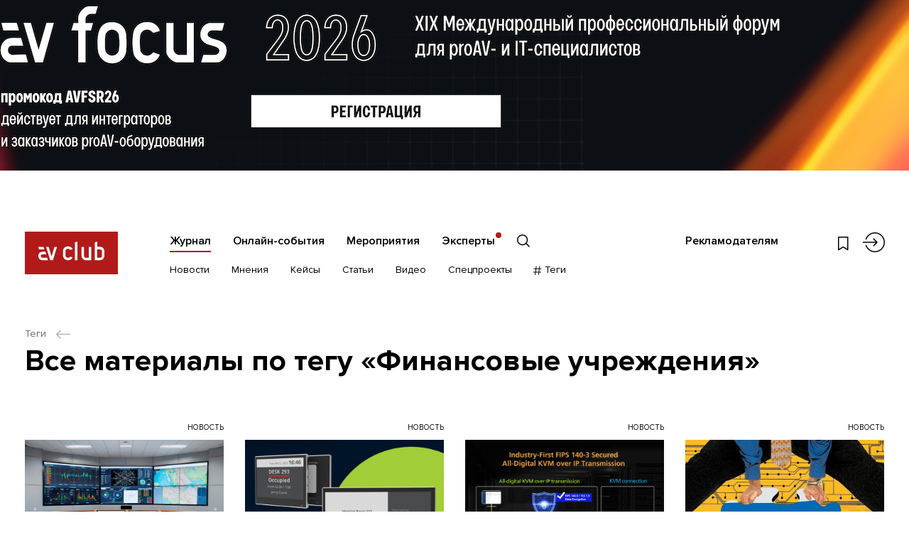

--- FILE ---
content_type: text/html; charset=utf-8
request_url: https://www.avclub.pro/index.php?route=tag/tag/info&tag_id=134
body_size: 80173
content:


<!DOCTYPE html>
<!--[if IE]><![endif]-->
<!--[if IE 8 ]><html dir="ltr" lang="ru" class="ie8"><![endif]-->
<!--[if IE 9 ]><html dir="ltr" lang="ru" class="ie9"><![endif]-->
<!--[if (gt IE 9)|!(IE)]><!-->
<html dir="ltr" lang="ru">
<!--<![endif]-->
<head>
	<!-- Google Tag Manager -->
	<script>(function(w,d,s,l,i){w[l]=w[l]||[];w[l].push({'gtm.start':
		new Date().getTime(),event:'gtm.js'});var f=d.getElementsByTagName(s)[0],
				j=d.createElement(s),dl=l!='dataLayer'?'&l='+l:'';j.async=true;j.src=
				'https://www.googletagmanager.com/gtm.js?id=%27+i+dl;f.parentNode.insertBefore(j,f);'
				})(window,document,'script','dataLayer','GTM-PTKHHH53');</script>
	<!-- End Google Tag Manager -->
	<meta charset="UTF-8" />
	<meta name="viewport" content="width=device-width, initial-scale=1, minimum-scale=1, maximum-scale=1, user-scalable=no">
	<meta http-equiv="X-UA-Compatible" content="IE=edge">
	<title>Новости, интервью и кейсы на тему Финансовые учреждения | АВ Клуб</title>
	<base href="https://www.avclub.pro/" />
			<meta property="og:title" content="Новости, интервью и кейсы на тему Финансовые учреждения | АВ Клуб" />
	<meta property="og:type" content="website" />
	<meta property="og:url" content="https://www.avclub.pro/index.php?route=tag/tag/info&amp;tag_id=134" />
			<meta property="og:image" content="https://www.avclub.pro/image/catalog/avclub/logo.png" />
		<meta property="og:site_name" content="АВ Клуб" />

	<link href="catalog/view/theme/avclub/css/intlTelInput.css?v=1711356388" rel="stylesheet"/>
	<script src="catalog/view/theme/avclub/js/intlTelInput-jquery.min.js"></script>

		<link rel="stylesheet" href="catalog/view/theme/avclub/css/libs.min.css">
	<link rel="stylesheet" href="catalog/view/theme/avclub/css/style.min.css?v=1760691814">
	<link rel="stylesheet" href="catalog/view/theme/avclub/css/online.min.css?v=1760691814">

			<link href="https://www.avclub.pro/index.php?route=tag/tag/info&amp;tag_id=134" rel="canonical" />
			<link href="https://www.avclub.pro/index.php?route=tag/tag/info&amp;tag_id=134&amp;page=2" rel="next" />
			<link href="https://www.avclub.pro/image/catalog/favicon.png" rel="icon" />
	
	<script src="catalog/view/theme/avclub/js/jquery.min.js"></script>
	<script src="catalog/view/theme/avclub/libs/bootstrap/js/bootstrap.bundle.min.js"></script>
	<script src="catalog/view/theme/avclub/libs/bootstrap/js/bootstrap.min.js"></script>
		
		<!--[if lt IE 9]>
		<script src="catalog/view/theme/avclub/js/ie.min.js"></script>
	<![endif]-->
	<!-- Yandex.Metrika counter -->
<script type="text/javascript" >
	(function(m,e,t,r,i,k,a){m[i]=m[i]||function(){(m[i].a=m[i].a||[]).push(arguments)};
		m[i].l=1*new Date();
		for (var j = 0; j < document.scripts.length; j++) {if (document.scripts[j].src === r) { return; }}
			k=e.createElement(t),a=e.getElementsByTagName(t)[0],k.async=1,k.src=r,a.parentNode.insertBefore(k,a)})
	(window, document, "script", "https://mc.yandex.ru/metrika/tag.js", "ym");

	ym(26949891, "init", {
		clickmap:true,
		trackLinks:true,
		accurateTrackBounce:true,
		webvisor:true
	});
</script>
<noscript><div><img src="https://mc.yandex.ru/watch/26949891" style="position:absolute; left:-9999px;" alt="" /></div></noscript>
<!-- /Yandex.Metrika counter -->

<script>
	yaGoal = function(goal = '') {
		if(typeof ym !== "undefined") {
			ym(26949891, 'reachGoal', goal);
		}
	}
</script>

<script>
	yaGoal = function(goal = '') {
		if(typeof ym !== "undefined") {
			ym(96419251,'reachGoal',goal);
		}
	}
</script>

	<!-- Facebook Pixel Code -->
	<noscript><img height="1" width="1" style="display:none"
		src="https://www.facebook.com/tr?id=1049051051775467&ev=PageView&noscript=1"
		/></noscript>
		<!-- DO NOT MODIFY -->
		<!-- End Facebook Pixel Code -->
	</head>
	<body class="tag-tag-info branding__pc  branding__mob ">
	<!-- Google Tag Manager (noscript) -->
	<noscript>
		<iframe src="https://www.googletagmanager.com/ns.html?id=GTM-PTKHHH53%22" height="0" width="0" style="display:none;visibility:hidden"></iframe>
	</noscript>
	<!-- End Google Tag Manager (noscript) -->
						<div class="branding">
					<a href="https://www.avclub.pro/event/#?erid=2VtzqvBaoBy " target="_blank" class="banner_click" data-id="562">
											<img src="https://www.avclub.pro/image/cache/catalog/banners/avclub_pk_brending_26.01.26-06.02.26_zamena-1920x1200.jpg" alt="" class="branding__img-pc">
																<img src="https://www.avclub.pro/image/cache/catalog/banners/avclub_mob_brending_26.01.26-06.02.26-1280x401.jpg" alt="" class="branding__img-mob" >
					
					</a>				</div>
				<script>
					$.ajax({
						type: "POST",
						url: "index.php?route=themeset/themeset/updateBannerView",
						dataType: "json",
						data: {banner_id: 562}
					});
				</script>
			
			<div class="d-none">

				<div id="modal_search" class="modsearch__cont">
					<button type="button" class="modal__close" data-fancybox-close>
						<svg class="ico ico-center"><use xlink:href="#close" /></svg>
					</button>

					<div class="modsearch__inner container">

						<form action="#" class="search__form search__form-page">

							<div class="search__inp">
								<input type="text" name="search" class="search__input" placeholder="Что вы ищете?">
								<button type="submit" class="search__submit">
									<svg class="ico ico-center"><use xlink:href="#long-arrow-right" /></svg>
								</button>
							</div>
							<div class="clearfix"></div>
							<div class="search__bottom row">
								<div class="search__filter col-12">
									<label class="search__radio">
										<input type="radio" name="search_type" value="" checked>
										<span>Весь сайт</span>
									</label>
									<label class="search__radio">
										<input type="radio" name="search_type" value="journal">
										<span>Журнал</span>
									</label>
									<label class="search__radio">
										<input type="radio" name="search_type" value="master">
										<span>Онлайн-события</span>
									</label>
									<label class="search__radio">
										<input type="radio" name="search_type" value="event">
										<span>Мероприятия</span>
									</label>
									<label class="search__radio">
										<input type="radio" name="search_type" value="company">
										<span>Компании</span>
									</label>
								</div>
							</div>

						</form>

					</div>

				</div>

				<div id="modal_menu" class="mmenu__cont">
					<div class="container">

						<div class="mmenu__login">
														<a href="https://www.avclub.pro/login/" class="link__outer">
								<svg class="ico ico-login"><use xlink:href="#login" /></svg>
								<span class="link">Войти</span>
							</a>
												</div>
						<ul class="mmenu__menu list-vert">
															<li class="mmenu__parent">
									<a href="https://www.avclub.pro/" class="link">Журнал</a>
																			<ul class="mmenu__child list-vert clearfix">
																																				<li><a href="https://www.avclub.pro/news/" class="link">Новости</a></li>
																																																<li><a href="https://www.avclub.pro/experts/" class="link">Мнения</a></li>
																																																<li><a href="https://www.avclub.pro/cases/" class="link">Кейсы</a></li>
																																																<li><a href="https://www.avclub.pro/articles/" class="link">Статьи</a></li>
																																																<li><a href="https://www.avclub.pro/video/" class="link">Видео</a></li>
																																																<li><a href="https://www.avclub.pro/special/" class="link">Спецпроекты</a></li>
																																																<li><a href="#modal_tag" class="link mmenu__tag modalshow"><svg class="ico"><use xlink:href="#hash" /></svg> Теги</a></li>
																																	</ul>
																	</li>
															<li class="mmenu__parent">
									<a href="https://www.avclub.pro/obuchenie/" class="link">Онлайн-события</a>
																	</li>
															<li class="mmenu__parent">
									<a href="https://www.avclub.pro/event/" class="link">Мероприятия</a>
																	</li>
															<li class="mmenu__parent">
									<a href="https://www.avclub.pro/personalii/" class="link">Эксперты</a>
																	</li>
																						<li class="mmenu__parent"><a href="https://promo.avclub.pro/" class="link" target="_blank">Рекламодателям</a></li>
													</ul>
						<ul class="mmenu__soc soc__list list-hor clearfix">
																																																					</ul>
					</div>
				</div>

				<div id="modal_tag" class="mtag__cont">
	<button type="button" class="modal__close" data-fancybox-close>
		<svg class="ico ico-center"><use xlink:href="#close" /></svg>
	</button>
	<div class="container">
		<div class="mtag__title title">#Теги</div>
		<div class="tag__row row">

							<ul class="tag__list order-1 list-vert col-sm-6 col-md-3">
											<li><a href="https://www.avclub.pro/tags/avfocus2026/" class="link">AV FOCUS 2026</a></li>
											<li><a href="https://www.avclub.pro/tags/av-proyekty/" class="link">AV: Проекты 2025</a></li>
											<li><a href="https://www.avclub.pro/tags/av-produkty/" class="link">AV: Продукты 2025</a></li>
											<li><a href="https://www.avclub.pro/tags/av-focus-on-the-future-2025/" class="link">AV: FOCUS ON THE FUTURE 2025</a></li>
											<li><a href="https://www.avclub.pro/tags/tag-tehnologii-nashego-vremeni/" class="link">Технологии Нашего Времени</a></li>
											<li><a href="https://www.avclub.pro/tags/goryachaya-liniya/" class="link">Горячая линия</a></li>
											<li><a href="https://www.avclub.pro/tags/testy/" class="link">Тесты</a></li>
									</ul>
							<ul class="tag__list order-2 list-vert col-sm-6 col-md-3">
											<li><a href="https://www.avclub.pro/tags/sobytiya/" class="link">События</a></li>
											<li><a href="https://www.avclub.pro/tags/trendy/" class="link">Тренды</a></li>
											<li><a href="https://www.avclub.pro/index.php?route=tag/tag/info&amp;tag_id=15" class="link">Digital Signage</a></li>
											<li><a href="https://www.avclub.pro/tags/sovmestnaya-rabota-i-byod/" class="link">Совместная работа и BYOD</a></li>
											<li><a href="https://www.avclub.pro/tags/vks-i-udalennaya-rabota/" class="link">ВКС и удаленная работа</a></li>
											<li><a href="https://www.avclub.pro/tags/konferents-sistemy/" class="link">Конференц-системы</a></li>
											<li><a href="https://www.avclub.pro/index.php?route=tag/tag/info&amp;tag_id=12" class="link">Дисплеи</a></li>
									</ul>
							<ul class="tag__list order-3 list-vert col-sm-6 col-md-3">
											<li><a href="https://www.avclub.pro/tags/interaktivnyye-paneli/" class="link">Интерактивные панели</a></li>
											<li><a href="https://www.avclub.pro/tags/kamery/" class="link">Камеры</a></li>
											<li><a href="https://www.avclub.pro/tags/audio/" class="link">Аудио</a></li>
											<li><a href="https://www.avclub.pro/tags/striming/" class="link">Стриминг</a></li>
											<li><a href="https://www.avclub.pro/tags/raspredeleniye-signalov/" class="link">Распределение сигналов</a></li>
											<li><a href="https://www.avclub.pro/tags/av-over-ip/" class="link">AV over IP</a></li>
											<li><a href="https://www.avclub.pro/tags/upravleniye-i-avtomatizatsiya/" class="link">Управление и автоматизация</a></li>
									</ul>
							<ul class="tag__list order-4 list-vert col-sm-6 col-md-3">
											<li><a href="https://www.avclub.pro/index.php?route=tag/tag/info&amp;tag_id=14" class="link">Советы экспертов</a></li>
											<li><a href="https://www.avclub.pro/tags/proyekty/" class="link">Проекты</a></li>
											<li><a href="https://www.avclub.pro/index.php?route=tag/tag/info&amp;tag_id=63" class="link">Обзоры оборудования</a></li>
											<li><a href="https://www.avclub.pro/index.php?route=tag/tag/info&amp;tag_id=49" class="link">Производитель</a></li>
											<li><a href="https://www.avclub.pro/index.php?route=tag/tag/info&amp;tag_id=46" class="link">Заказчик</a></li>
											<li><a href="https://www.avclub.pro/tags/tag-instalyator/" class="link">Интегратор</a></li>
											<li><a href="https://www.avclub.pro/index.php?route=tag/tag/info&amp;tag_id=80" class="link">Дистрибьютор</a></li>
									</ul>
			
		</div>
		<div class="mtag__more">
			<a href="https://www.avclub.pro/tags/" class="link_under">СМОТРЕТЬ ВСЕ ТЕГИ</a>
		</div>
	</div>
</div>
			</div>

		<section class="section_fixed fixed__item">
	<div class="container">
		<div class="row">
			<div class="fixed__logo col-4 col-md-2 col-xl-3">
													<a href="https://www.avclub.pro/"><img src="catalog/view/theme/avclub/images/logo.svg" title="АВ Клуб" alt="АВ Клуб" /></a>
							</div>
			<div class="fixed__menu col-4 col-md-8 col-xl-7">
														<ul class="hbot__menu list-hor fs-menu-sub">
																					<li><a href="https://www.avclub.pro/news/" class="link ">Новости</a></li>
																												<li><a href="https://www.avclub.pro/experts/" class="link ">Мнения</a></li>
																												<li><a href="https://www.avclub.pro/cases/" class="link ">Кейсы</a></li>
																												<li><a href="https://www.avclub.pro/articles/" class="link ">Статьи</a></li>
																												<li><a href="https://www.avclub.pro/video/" class="link ">Видео</a></li>
																												<li><a href="https://www.avclub.pro/special/" class="link ">Спецпроекты</a></li>
																												<li><a href="#modal_tag" class="link hbot__tag modalshow"><svg class="ico"><use xlink:href="#hash" /></svg> Теги</a></li>
																			<li>
							<a href="#modal_search" class="hbot__search search__show">
								<svg class="ico"><use xlink:href="#search" /></svg>
							</a>
						</li>
					</ul>
								</div>
			<div class="fixed__links col-4 col-md-2">
				<ul class="hlinks list-hor">
					<li class="hlinks__wish">
						<a href="https://www.avclub.pro/wishlist/" class="">
							<svg class="ico ico-center"><use xlink:href="#wish" /></svg>
						</a>
					</li>
					<li class="hlinks__search">
						<a href="#modal_search" class="search__show">
							<svg class="ico ico-center"><use xlink:href="#search" /></svg>
						</a>
					</li>
					<li class="hlinks__login">
						<a href="https://www.avclub.pro/login/" >
							<svg class="ico ico-center"><use xlink:href="#login" /></svg>
						</a>
					</li>
					<li class="hlinks__menu">
						<a href="#" class="mmenu__btn">
							<span class="mmenu__btn_in">
								<span></span>
								<span></span>
								<span></span>
							</span>
						</a>
					</li>
				</ul>
			</div>
		</div>
	</div>
</section>			<div class="page__outer"
								style="padding-top: 48px"
				>
				<header class="header fixed__header">	
	<div class="container">
		<div class="row">	
			<div class="logo__outer col-4 col-md-2 col-xl-4">
													<a href="https://www.avclub.pro/" class="logo"><img src="catalog/view/theme/avclub/images/logo.svg" title="АВ Клуб" alt="АВ Клуб" /></a>
							</div>
			<div class="head__cont col-8 col-md-10 col-xl-8">

				<div class="htop__cont">
					<ul class="fs-menu htop__menu list-hor">
													<li><a href="https://www.avclub.pro/" class="link active ">Журнал</a></li>
													<li><a href="https://www.avclub.pro/obuchenie/" class="link  ">Онлайн-события</a></li>
													<li><a href="https://www.avclub.pro/event/" class="link  ">Мероприятия</a></li>
													<li><a href="https://www.avclub.pro/personalii/" class="link  htop__menu-company">Эксперты</a></li>
												<li>
							<a href="#modal_search" class="htop__search search__show">
								<svg class="ico"><use xlink:href="#search" /></svg>
							</a>
						</li>
					</ul>

					<div class="htop__right">
													<div class="fs-menu htop__ad">
								<a href="https://promo.avclub.pro/" class="link" target="_blank">Рекламодателям</a>
							</div>
												
						<ul class="hlinks list-hor">
							<li class="hlinks__wish">
								<a href="https://www.avclub.pro/wishlist/" class="">
									<svg class="ico ico-center"><use xlink:href="#wish" /></svg>
								</a>
							</li>
							<li class="hlinks__search">
								<a href="#modal_search" class="search__show">
									<svg class="ico ico-center"><use xlink:href="#search" /></svg>
								</a>
							</li>
							<li class="hlinks__login">
									<a href="https://www.avclub.pro/login/" >
										<svg class="ico ico-center"><use xlink:href="#login" /></svg>
									</a>
							</li>
							<li class="hlinks__menu">
								<a href="#" class="mmenu__btn">
									<span class="mmenu__btn_in">
										<span></span>
										<span></span>
										<span></span>
									</span>
								</a>
							</li>
						</ul>
					</div>
				</div>

				<div class="hbot__cont">
																	<ul class="hbot__menu list-hor fs-menu-sub">
																								<li><a href="https://www.avclub.pro/news/" class="link ">Новости</a></li>
								 
																								<li><a href="https://www.avclub.pro/experts/" class="link ">Мнения</a></li>
								 
																								<li><a href="https://www.avclub.pro/cases/" class="link ">Кейсы</a></li>
								 
																								<li><a href="https://www.avclub.pro/articles/" class="link ">Статьи</a></li>
								 
																								<li><a href="https://www.avclub.pro/video/" class="link ">Видео</a></li>
								 
																								<li><a href="https://www.avclub.pro/special/" class="link ">Спецпроекты</a></li>
								 
																								<li><a href="#modal_tag" class="link hbot__tag modalshow"><svg class="ico"><use xlink:href="#hash" /></svg> Теги</a></li>
								 
													</ul>
						
					<ul class="soc__list list-hor">
																																														</ul>
				</div>
			</div>
		</div>
	</div>
</header>
<section class="section_content section_tag">
	<div class="container">

		<div class="bread__cont">
	<ul>
												<li>
				<a href="https://www.avclub.pro/tags/" class="link__outer"><span class="link">Теги</span> <svg class="ico"><use xlink:href="#arrow-left" /></svg></a>
			</li>
							</ul>
</div>

		<div class="content__title">
			<h1>Все материалы по тегу «Финансовые учреждения»</h1>
		</div>
		<div class=" content__cont">

						
				<div class="search__row or__row row">

																<div class="news__outer col-sm-6 col-lg-4 col-xl-3">
															<a href="https://www.avclub.pro/news/lumien-vypustil-novuyu-seriyu-videostennyh-displeyev-lvw/" class="news__item  wish__outer link__outer" >
	<div class="news__type">Новость</div>	<span class="news__img">
		<span class="news__image"><img src="https://www.avclub.pro/image/cache/catalog/publikacii/novosti/2025/1225/lumien-vypustil-novuyu-seriyu-videostennyh-displeyev-lvw/lumien-vypustil-novuyu-seriyu-videostennyh-displeyev-lvw-730x495.jpg" alt=""></span>
			</span>
	<span class="news__name">

					<span class="news__item_date date">01&nbsp;декабря&nbsp;2025</span>
				<span class="link">LUMIEN выпустил серию видеостенных дисплеев LVW</span>
	</span>
			<span class="news__preview">В серию вошли три модели с популярными диагоналями: LVW4618LL (46 дюймов), LVW4935LL (49 дюймов) и LVW5535LL (55 дюймов).</span>
					<span class="news__item_date date">01&nbsp;декабря&nbsp;2025</span>
				<button class="wish wish-7034 " type="button" data-id="7034"><svg class="ico"><use xlink:href="#wish" /></svg></button>
</a>													</div>
											<div class="news__outer col-sm-6 col-lg-4 col-xl-3">
															<a href="https://www.avclub.pro/news/qbic-zapustil-novoye-produktovoye-napravleniye-displei-e-ink/" class="news__item  wish__outer link__outer" >
	<div class="news__type">Новость</div>	<span class="news__img">
		<span class="news__image"><img src="https://www.avclub.pro/image/cache/catalog/publikacii/novosti/2025/1025/qbic-zapustil-novoye-produktovoye-napravleniye-displei-e-ink/qbic-zapustil-novoye-produktovoye-napravleniye-displei-e-ink-730x495.jpg" alt=""></span>
			</span>
	<span class="news__name">

					<span class="news__item_date date">09&nbsp;октября&nbsp;2025</span>
				<span class="link">Qbic запустил новое продуктовое направление — дисплеи e-ink</span>
	</span>
			<span class="news__preview">Компания Qbic представила новую серию дисплеев на базе технологии e-ink, в которую вошли модели EP-0400 и EP-0700. </span>
					<span class="news__item_date date">09&nbsp;октября&nbsp;2025</span>
				<button class="wish wish-6959 " type="button" data-id="6959"><svg class="ico"><use xlink:href="#wish" /></svg></button>
</a>													</div>
											<div class="news__outer col-sm-6 col-lg-4 col-xl-3">
															<a href="https://www.avclub.pro/news/aten-digikvm-pervoye-polnostyu-tsifrovoye-resheniye-kvm-over-ip/" class="news__item  wish__outer link__outer" >
	<div class="news__type">Новость</div>	<span class="news__img">
		<span class="news__image"><img src="https://www.avclub.pro/image/cache/catalog/publikacii/novosti/2025/0925/aten-digikvm-pervoye-polnostyu-tsifrovoye-resheniye-kvm-over-ip/aten-digikvm-pervoye-polnostyu-tsifrovoye-resheniye-kvm-over-ip-730x495.jpg" alt=""></span>
			</span>
	<span class="news__name">

					<span class="news__item_date date">22&nbsp;сентября&nbsp;2025</span>
				<span class="link">ATEN DigiKVM — первое полностью цифровое решение KVM over IP</span>
	</span>
			<span class="news__preview">Компания ATEN представила первое в индустрии полностью цифровое решение класса KVM over IP.</span>
					<span class="news__item_date date">22&nbsp;сентября&nbsp;2025</span>
				<button class="wish wish-6928 " type="button" data-id="6928"><svg class="ico"><use xlink:href="#wish" /></svg></button>
</a>													</div>
											<div class="news__outer col-sm-6 col-lg-4 col-xl-3">
															<a href="https://www.avclub.pro/news/rossysky-biznes-planiruyet-stat-nezavisimym-ot-inostrannogo-po/" class="news__item  wish__outer link__outer" >
	<div class="news__type">Новость</div>	<span class="news__img">
		<span class="news__image"><img src="https://www.avclub.pro/image/cache/catalog/publikacii/novosti/2025/0825/rossysky-biznes-planiruyet-stat-nezavisimym-ot-inostrannogo-po/rossysky-biznes-planiruyet-stat-nezavisimym-ot-inostrannogo-po-730x495.jpg" alt=""></span>
			</span>
	<span class="news__name">

					<span class="news__item_date date">20&nbsp;августа&nbsp;2025</span>
				<span class="link">Российский бизнес планирует стать независимым от иностранного ПО</span>
	</span>
			<span class="news__preview">ИТ-холдинг Т1 и ассоциация РУССОФТ опубликовали совместное исследование «Особенности автоматизации и цифровизации крупного российского бизнеса».</span>
					<span class="news__item_date date">20&nbsp;августа&nbsp;2025</span>
				<button class="wish wish-6871 " type="button" data-id="6871"><svg class="ico"><use xlink:href="#wish" /></svg></button>
</a>													</div>
											<div class="news__outer col-sm-6 col-lg-4 col-xl-3">
															<a href="https://www.avclub.pro/news/kramer-kt-2010sh-tach-panel-dlya-obyektov-s-vysokoy-bezopasnostyu/" class="news__item  wish__outer link__outer" >
	<div class="news__type">Новость</div>	<span class="news__img">
		<span class="news__image"><img src="https://www.avclub.pro/image/cache/catalog/publikacii/novosti/2025/0625/kramer-kt-2010sh-tach-panel-dlya-obyektov-s-vysokoy-bezopasnostyu/kramer-kt-2010sh-tach-panel-dlya-obyektov-s-vysokoy-bezopasnostyu-730x495.jpg" alt=""></span>
			</span>
	<span class="news__name">

					<span class="news__item_date date">30&nbsp;июня&nbsp;2025</span>
				<span class="link">Kramer KT-2010SH ─ тач-панель для объектов с высокой безопасностью</span>
	</span>
			<span class="news__preview">Компания Kramer расширила линейку сенсорных панелей для работы с системой управления AV-оборудованием Kramer Control новой моделью KT-2010SH.</span>
					<span class="news__item_date date">30&nbsp;июня&nbsp;2025</span>
				<button class="wish wish-6758 " type="button" data-id="6758"><svg class="ico"><use xlink:href="#wish" /></svg></button>
</a>													</div>
											<div class="news__outer col-sm-6 col-lg-4 col-xl-3">
															<a href="https://www.avclub.pro/news/wyrestorm-vypustil-novy-priyemoperedatchik-usb-over-ip/" class="news__item  wish__outer link__outer" >
	<div class="news__type">Новость</div>	<span class="news__img">
		<span class="news__image"><img src="https://www.avclub.pro/image/cache/catalog/publikacii/novosti/2025/0525/wyrestorm-vypustil-novy-priyemoperedatchik-usb-over-ip/wyrestorm-vypustil-novy-priyemoperedatchik-usb-over-ip-730x495.jpg" alt=""></span>
			</span>
	<span class="news__name">

					<span class="news__item_date date">28&nbsp;мая&nbsp;2025</span>
				<span class="link">WyreStorm выпустил новый приемопередатчик USB over IP</span>
	</span>
			<span class="news__preview">Производитель оборудования для AV-дистрибуции и унифицированных коммуникаций WyreStorm объявил о выпуске нового приемопередатчика USB 2.0 по IP.</span>
					<span class="news__item_date date">28&nbsp;мая&nbsp;2025</span>
				<button class="wish wish-6714 " type="button" data-id="6714"><svg class="ico"><use xlink:href="#wish" /></svg></button>
</a>													</div>
											<div class="news__outer col-sm-6 col-lg-4 col-xl-3">
															<a href="https://www.avclub.pro/experts/my-ego-proveryali-i-proveryali-ne-raz-zvuchit-vse-otlichno/" class="opinion__item wish__outer link__outer">
	<div class="news__type">Мнение</div>	<span class="opinion__inner">
		<span class="opinion__img">
			<span class="opinion__image">
				<img src="https://www.avclub.pro/image/cache/catalog/experts/75431-220x220.png" alt="">
			</span>
		</span>
		<span class="opinion__name">Александр Сапожников</span>
		<span class="opinion__exp">Старший бренд-менеджер конференц систем и систем ВКС</span>
	</span>
	<span class="opinion__preview">
		<span class="link">«Мы его проверяли, и проверяли не раз. Звучит все отлично»</span>
	</span>
			<span class="news__item_date date">23&nbsp;мая&nbsp;2025</span>
		<button class="wish wish-6708 " type="button" data-id="6708"><svg class="ico"><use xlink:href="#wish" /></svg></button>
</a>													</div>
											<div class="news__outer col-sm-6 col-lg-4 col-xl-3">
															<a href="https://www.avclub.pro/news/lu-43ul1saru-pervy-displey-eliteboard-rossyskogo-proizvodstva/" class="news__item  wish__outer link__outer" >
	<div class="news__type">Новость</div>	<span class="news__img">
		<span class="news__image"><img src="https://www.avclub.pro/image/cache/catalog/publikacii/novosti/2025/0225/lu-43ul1saru-pervy-displey-eliteboard-rossyskogo-proizvodstva/lu-43ul1saru-pervy-displey-eliteboard-rossyskogo-proizvodstva-730x495.jpg" alt=""></span>
			</span>
	<span class="news__name">

					<span class="news__item_date date">27&nbsp;февраля&nbsp;2025</span>
				<span class="link">LU-43UL1SARU – первый дисплей EliteBoard российского производства</span>
	</span>
			<span class="news__preview">Компания EliteBoard сообщила о поступлении на склад нового информационного дисплея LU-43UL1SARU, который сделан в России.</span>
					<span class="news__item_date date">27&nbsp;февраля&nbsp;2025</span>
				<button class="wish wish-6561 " type="button" data-id="6561"><svg class="ico"><use xlink:href="#wish" /></svg></button>
</a>													</div>
											<div class="news__outer col-sm-6 col-lg-4 col-xl-3">
															<a href="https://www.avclub.pro/cases/turnir-proav-situatsionny-tsentr-natsionalnogo-banka-uzbekistana/" class="news__item  wish__outer link__outer" >
	<div class="news__type">Кейс</div>	<span class="news__img">
		<span class="news__image"><img src="https://www.avclub.pro/image/cache/catalog/publikacii/kejsy/2025/0125/turnir-proav-situatsionny-tsentr-natsionalnogo-banka-uzbekistana/turnir-proav-situatsionny-tsentr-natsionalnogo-banka-uzbekistana-1-730x495.jpg" alt=""></span>
			</span>
	<span class="news__name">

					<span class="news__item_date date">09&nbsp;января&nbsp;2025</span>
				<span class="link">Турнир proAV: ситуационный центр Национального банка Узбекистана</span>
	</span>
			<span class="news__case">
			<span>Интегратор: <strong>Absen</strong></span>
																											</span>
					<span class="news__item_date date">09&nbsp;января&nbsp;2025</span>
				<button class="wish wish-6482 " type="button" data-id="6482"><svg class="ico"><use xlink:href="#wish" /></svg></button>
</a>													</div>
											<div class="news__outer col-sm-6 col-lg-4 col-xl-3">
															<a href="https://www.avclub.pro/cases/turnir-proav-ozvuchivaniye-tehnohaba-sberbanka/" class="news__item  wish__outer link__outer" >
	<div class="news__type">Кейс</div>	<span class="news__img">
		<span class="news__image"><img src="https://www.avclub.pro/image/cache/catalog/publikacii/kejsy/2024/1024/turnir-proav-ozvuchivaniye-tehnohaba-sberbanka/turnir-proav-ozvuchivaniye-tehnohaba-sberbanka-1-730x495.jpg" alt=""></span>
			</span>
	<span class="news__name">

					<span class="news__item_date date">29&nbsp;октября&nbsp;2024</span>
				<span class="link">Турнир proAV: озвучивание технохаба Сбербанка</span>
	</span>
			<span class="news__case">
			<span>Интегратор: <strong>Аврора</strong></span>
																											</span>
					<span class="news__item_date date">29&nbsp;октября&nbsp;2024</span>
				<button class="wish wish-6350 " type="button" data-id="6350"><svg class="ico"><use xlink:href="#wish" /></svg></button>
</a>													</div>
											<div class="news__outer col-sm-6 col-lg-4 col-xl-3">
															<a href="https://www.avclub.pro/cases/sovremennoye-av-osnashcheniye-glavnogo-finansovogo-uchrezhdeniya-namibii/" class="news__item  wish__outer link__outer" >
	<div class="news__type">Кейс</div>	<span class="news__img">
		<span class="news__image"><img src="https://www.avclub.pro/image/cache/catalog/publikacii/kejsy/2024/0924/sovremennoye-av-osnashcheniye-glavnogo-finansovogo-uchrezhdeniya-namibii/sovremennoye-av-osnashcheniye-glavnogo-finansovogo-uchrezhdeniya-namibii-730x495.jpg" alt=""></span>
			</span>
	<span class="news__name">

					<span class="news__item_date date">03&nbsp;сентября&nbsp;2024</span>
				<span class="link">Современное AV-оснащение главного финансового учреждения Намибии</span>
	</span>
			<span class="news__case">
			<span>Интегратор: <strong>Stage Audio Works Namibia</strong></span>
																											</span>
					<span class="news__item_date date">03&nbsp;сентября&nbsp;2024</span>
				<button class="wish wish-6240 " type="button" data-id="6240"><svg class="ico"><use xlink:href="#wish" /></svg></button>
</a>													</div>
											<div class="news__outer col-sm-6 col-lg-4 col-xl-3">
															<a href="https://www.avclub.pro/news/televic-lingua-r-stilnoye-i-udobnoye-resheniye-dlya-sinhroperevoda/" class="news__item  wish__outer link__outer" >
	<div class="news__type">Новость</div>	<span class="news__img">
		<span class="news__image"><img src="https://www.avclub.pro/image/cache/catalog/publikacii/novosti/2023/1123/televic-lingua-r-stilnoye-i-udobnoye-resheniye-dlya-sinhroperevoda/televic-lingua-r-stilnoye-i-udobnoye-resheniye-dlya-sinhroperevoda-730x495.jpg" alt=""></span>
			</span>
	<span class="news__name">

					<span class="news__item_date date">27&nbsp;ноября&nbsp;2023</span>
				<span class="link">Televic Lingua R – стильное и удобное решение для синхроперевода</span>
	</span>
			<span class="news__preview">Компания Televic представила цифровой карманный ИК-приемник для систем синхронного перевода.</span>
					<span class="news__item_date date">27&nbsp;ноября&nbsp;2023</span>
				<button class="wish wish-5658 " type="button" data-id="5658"><svg class="ico"><use xlink:href="#wish" /></svg></button>
</a>													</div>
											<div class="news__outer col-sm-6 col-lg-4 col-xl-3">
															<a href="https://www.avclub.pro/video/av-focus-2023-dmitry-odintsov-predstavlyayet-resheniya-trueconf/" class="news__item  news__video  wish__outer link__outer" >
	<div class="news__type">Видео</div>	<span class="news__img">
		<span class="news__image"><img src="https://www.avclub.pro/image/cache/catalog/publikacii/video/2023/1123/av-focus-2023-dmitry-odintsov-predstavlyayet-resheniya-trueconf-730x495.jpg" alt=""></span>
					<span class="news__play">
				<svg class="ico"><use xlink:href="#play" /></svg>
			</span>
			</span>
	<span class="news__name">

					<span class="news__item_date date">14&nbsp;ноября&nbsp;2023</span>
				<span class="link">AV FOCUS 2023: Дмитрий Одинцов представляет решения TrueConf</span>
	</span>
			<span class="news__preview">Дмитрий Одинцов из TrueConf знакомит со стандартными решениями для видеоконференций, специальным решением Coordinator и камерами CleverCam.</span>
					<span class="news__item_date date">14&nbsp;ноября&nbsp;2023</span>
				<button class="wish wish-5641 " type="button" data-id="5641"><svg class="ico"><use xlink:href="#wish" /></svg></button>
</a>													</div>
											<div class="news__outer col-sm-6 col-lg-4 col-xl-3">
															<a href="https://www.avclub.pro/video/av-focus-2023-petr-astafyev-predstavlyayet-displei-hisense/" class="news__item  news__video  wish__outer link__outer" >
	<div class="news__type">Видео</div>	<span class="news__img">
		<span class="news__image"><img src="https://www.avclub.pro/image/cache/catalog/publikacii/video/2023/1023/av-focus-2023-petr-astafyev-predstavlyayet-displei-hisense-730x495.jpg" alt=""></span>
					<span class="news__play">
				<svg class="ico"><use xlink:href="#play" /></svg>
			</span>
			</span>
	<span class="news__name">

					<span class="news__item_date date">27&nbsp;октября&nbsp;2023</span>
				<span class="link">AV FOCUS 2023: Петр Астафьев представляет дисплеи Hisense</span>
	</span>
			<span class="news__preview">Петр Астафьев из Hisense представляет актуальные для России линейки продукции: коммерческие дисплеи, интерактивные панели и дисплеи для транспорта.</span>
					<span class="news__item_date date">27&nbsp;октября&nbsp;2023</span>
				<button class="wish wish-5610 " type="button" data-id="5610"><svg class="ico"><use xlink:href="#wish" /></svg></button>
</a>													</div>
											<div class="news__outer col-sm-6 col-lg-4 col-xl-3">
															<a href="https://www.avclub.pro/news/av-focus-2023-macroscop-predstavit-po-dlya-sistem-videonablyudeniya/" class="news__item  wish__outer link__outer" >
	<div class="news__type">Новость</div>	<span class="news__img">
		<span class="news__image"><img src="https://www.avclub.pro/image/cache/catalog/publikacii/novosti/2023/0823/av-focus-2023-macroscop-predstavit-po-dlya-sistem-videonablyudeniya/av-focus-2023-macroscop-predstavit-po-dlya-sistem-videonablyudeniya-730x495.jpg" alt=""></span>
			</span>
	<span class="news__name">

					<span class="news__item_date date">01&nbsp;сентября&nbsp;2023</span>
				<span class="link">AV FOCUS 2023: Macroscop представит ПО для систем видеонаблюдения</span>
	</span>
			<span class="news__preview">Macroscop – это ПО для систем видеонаблюдения, которое присутствует в реестре отечественного ПО и имеет широкую совместимость со сторонним оборудованием.</span>
					<span class="news__item_date date">01&nbsp;сентября&nbsp;2023</span>
				<button class="wish wish-5473 " type="button" data-id="5473"><svg class="ico"><use xlink:href="#wish" /></svg></button>
</a>													</div>
											<div class="news__outer col-sm-6 col-lg-4 col-xl-3">
															<a href="https://www.avclub.pro/news/av-focus-2023-wize-predstavit-sverhtonky-motorizovanny-monitor/" class="news__item  wish__outer link__outer" >
	<div class="news__type">Новость</div>	<span class="news__img">
		<span class="news__image"><img src="https://www.avclub.pro/image/cache/catalog/publikacii/novosti/2023/0823/av-focus-2023-wize-predstavit-sverhtonky-motorizovanny-monitor/av-focus-2023-wize-predstavit-sverhtonky-motorizovanny-monitor-730x495.jpg" alt=""></span>
			</span>
	<span class="news__name">

					<span class="news__item_date date">14&nbsp;августа&nbsp;2023</span>
				<span class="link">AV FOCUS 2023: Wize представит сверхтонкий моторизованный монитор</span>
	</span>
			<span class="news__preview">Wize WR-17GS Touch – это выдвижной монитор с моторизированным механизмом подъема и наклона экрана и специальной конструкцией без видимой верхней панели.</span>
					<span class="news__item_date date">14&nbsp;августа&nbsp;2023</span>
				<button class="wish wish-5426 " type="button" data-id="5426"><svg class="ico"><use xlink:href="#wish" /></svg></button>
</a>													</div>
											<div class="news__outer col-sm-6 col-lg-4 col-xl-3">
															<a href="https://www.avclub.pro/news/av-focus-2023-spectra-pokazhet-lineyku-videoprotsessorov/" class="news__item  wish__outer link__outer" >
	<div class="news__type">Новость</div>	<span class="news__img">
		<span class="news__image"><img src="https://www.avclub.pro/image/cache/catalog/publikacii/novosti/2023/0823/av-focus-2023-spectra-pokazhet-lineyku-videoprotsessorov/av-focus-2023-spectra-pokazhet-lineyku-videoprotsessorov-730x495.jpg" alt=""></span>
			</span>
	<span class="news__name">

					<span class="news__item_date date">09&nbsp;августа&nbsp;2023</span>
				<span class="link">AV FOCUS 2023: Spectra покажет линейку видеопроцессоров</span>
	</span>
			<span class="news__preview">Программно-аппаратная платформа Spectra представляет собой гибкое и многофункциональное решение для выполнения широкого спектра задач.</span>
					<span class="news__item_date date">09&nbsp;августа&nbsp;2023</span>
				<button class="wish wish-5417 " type="button" data-id="5417"><svg class="ico"><use xlink:href="#wish" /></svg></button>
</a>													</div>
											<div class="news__outer col-sm-6 col-lg-4 col-xl-3">
															<a href="https://www.avclub.pro/news/av-focus-2023-vissonic-poznakomit-s-lineykoy-konferents-sistem/" class="news__item  wish__outer link__outer" >
	<div class="news__type">Новость</div>	<span class="news__img">
		<span class="news__image"><img src="https://www.avclub.pro/image/cache/catalog/publikacii/novosti/2023/0823/av-focus-2023-vissonic-poznakomit-s-lineykoy-konferents-sistem/av-focus-2023-vissonic-poznakomit-s-lineykoy-konferents-sistem-6-730x495.jpg" alt=""></span>
			</span>
	<span class="news__name">

					<span class="news__item_date date">04&nbsp;августа&nbsp;2023</span>
				<span class="link">AV FOCUS 2023: VISSONIC познакомит с линейкой конференц-систем</span>
	</span>
			<span class="news__preview">VISSONIC предлагает проводные и беспроводные  конференц-системы с настольными и врезными пультами, которые допускают объединение в единое решение. </span>
					<span class="news__item_date date">04&nbsp;августа&nbsp;2023</span>
				<button class="wish wish-5407 " type="button" data-id="5407"><svg class="ico"><use xlink:href="#wish" /></svg></button>
</a>													</div>
											<div class="news__outer col-sm-6 col-lg-4 col-xl-3">
															<a href="https://www.avclub.pro/news/av-focus-2023-wize-poznakomit-s-novinkami-vydvizhnyh-monitorov/" class="news__item  wish__outer link__outer" >
	<div class="news__type">Новость</div>	<span class="news__img">
		<span class="news__image"><img src="https://www.avclub.pro/image/cache/catalog/publikacii/novosti/2023/0323/av-focus-2023-wize-poznakomit-s-novinkami-vydvizhnyh-monitorov/av-focus-2023-wize-poznakomit-s-novinkami-vydvizhnyh-monitorov-730x495.jpg" alt=""></span>
			</span>
	<span class="news__name">

					<span class="news__item_date date">31&nbsp;марта&nbsp;2023</span>
				<span class="link">AV FOCUS 2023: Wize познакомит с новинками выдвижных мониторов</span>
	</span>
			<span class="news__preview">Компания Wize AV Solutions предлагает широкий ассортимент моторизированных и немоторизированных мониторов для различных задач.</span>
					<span class="news__item_date date">31&nbsp;марта&nbsp;2023</span>
				<button class="wish wish-5187 " type="button" data-id="5187"><svg class="ico"><use xlink:href="#wish" /></svg></button>
</a>													</div>
											<div class="news__outer col-sm-6 col-lg-4 col-xl-3">
															<a href="https://www.avclub.pro/news/av-focus-2023-dsppa-predstavit-tsifrovuyu-konferents-sistemu-d6201/" class="news__item  wish__outer link__outer" >
	<div class="news__type">Новость</div>	<span class="news__img">
		<span class="news__image"><img src="https://www.avclub.pro/image/cache/catalog/publikacii/novosti/2023/0323/av-focus-2023-dsppa-predstavit-tsifrovuyu-konferents-sistemu-d6201/av-focus-2023-dsppa-predstavit-tsifrovuyu-konferents-sistemu-d6201-730x495.jpg" alt=""></span>
			</span>
	<span class="news__name">

					<span class="news__item_date date">09&nbsp;марта&nbsp;2023</span>
				<span class="link">AV FOCUS 2023: DSPPA представит цифровую конференц-систему D6201</span>
	</span>
			<span class="news__preview">D6201 состоит из контроллера с DSP и различных моделей пультов, имеет функции синхронного перевода, голосования и отслеживания камер.</span>
					<span class="news__item_date date">09&nbsp;марта&nbsp;2023</span>
				<button class="wish wish-5111 " type="button" data-id="5111"><svg class="ico"><use xlink:href="#wish" /></svg></button>
</a>													</div>
											<div class="news__outer col-sm-6 col-lg-4 col-xl-3">
															<a href="https://www.avclub.pro/news/v-rossii-vpervyye-protestirovali-postkvantovuyu-zashchitu-dlya-vks/" class="news__item  wish__outer link__outer" >
	<div class="news__type">Новость</div>	<span class="news__img">
		<span class="news__image"><img src="https://www.avclub.pro/image/cache/catalog/publikacii/novosti/2023/0223/v-rossii-vpervyye-protestirovali-postkvantovuyu-zashchitu-dlya-vks/v-rossii-vpervyye-protestirovali-postkvantovuyu-zashchitu-dlya-vks-730x495.jpg" alt=""></span>
			</span>
	<span class="news__name">

					<span class="news__item_date date">20&nbsp;февраля&nbsp;2023</span>
				<span class="link">В России впервые протестировали постквантовую защиту для ВКС</span>
	</span>
			<span class="news__preview">IT-холдинг Т1 представил систему видеоконференцсвязи DION с пилотной интеграцией постквантовой системы защиты данных QApp.</span>
					<span class="news__item_date date">20&nbsp;февраля&nbsp;2023</span>
				<button class="wish wish-5088 " type="button" data-id="5088"><svg class="ico"><use xlink:href="#wish" /></svg></button>
</a>													</div>
											<div class="news__outer col-sm-6 col-lg-4 col-xl-3">
															<a href="https://www.avclub.pro/news/aten-cm1942-kvm-pereklyucheniye-prostym-peremeshcheniyem-kursora-myshi/" class="news__item  wish__outer link__outer" >
	<div class="news__type">Новость</div>	<span class="news__img">
		<span class="news__image"><img src="https://www.avclub.pro/image/cache/catalog/publikacii/novosti/2023/0123/aten-cm1942-kvm-pereklyucheniye-prostym-peremeshcheniyem-kursora-myshi/aten-cm1942-kvm-pereklyucheniye-prostym-peremeshcheniyem-kursora-myshi-730x495.jpg" alt=""></span>
			</span>
	<span class="news__name">

					<span class="news__item_date date">09&nbsp;января&nbsp;2023</span>
				<span class="link">ATEN CM1942 – KVM-переключение простым перемещением курсора мыши</span>
	</span>
			<span class="news__preview">Компания ATEN представила новый KVM-переключатель с функцией Boundles Switching и возможностью выбора различных двухмониторных конфигураций. </span>
					<span class="news__item_date date">09&nbsp;января&nbsp;2023</span>
				<button class="wish wish-5028 " type="button" data-id="5028"><svg class="ico"><use xlink:href="#wish" /></svg></button>
</a>													</div>
					
											<div class="news__outer news__outer-banner col-sm-6 col-lg-4 col-xl-3">
							<a href="https://www.avclub.pro/news/otkryta-registratsiya-na-forumy-av-focus-2026/?erid=2VtzqxfQbyD       " class="banner__vert banner__vert-content banner_click" target="_blank" data-id="563">
	<img src="https://www.avclub.pro/image/cache/catalog/banners/avclub_prav_26.01.26-06.02.26-768x1280.jpg" alt="">
</a>
						</div>
					
					<div class="news__outer news__outer-master col-sm-6 col-lg-4 col-xl-3">
						<div class="nlist__cont nlist__col nlist__master ">
			<div class="title">ОНЛАЙН-СОБЫТИЯ</div>
		<ul class="nlist__list list-vert">
							<li>
					<a href="https://www.avclub.pro/obuchenie/onlinemaster2026-02-17/" class="nlist__item link_outer" target="_blank">
						<span class="nlist__title link">Система бронирования переговорных Uticlock</span>
						<span class="nlist__name"></span>
						<span class="nlist__date date">17.02.2026 <span>14:00</span></span>
					</a>
				</li>
							<li>
					<a href="https://www.avclub.pro/obuchenie/onlinemaster2026-02-24/" class="nlist__item link_outer" target="_blank">
						<span class="nlist__title link">WyreStorm: новинки и тренды 2026</span>
						<span class="nlist__name"></span>
						<span class="nlist__date date">24.02.2026 <span>15:00</span></span>
					</a>
				</li>
					</ul>
		<div class="nlist__more">
			<a href="https://www.avclub.pro/obuchenie/" class="link_under">ВСЕ ОНЛАЙН-СОБЫТИЯ</a>
		</div>
	
</div>
					</div>

				</div>

									<div class="page__row"><ul class="pagination"><li class="active"><span>1</span></li><li><a href="https://www.avclub.pro/index.php?route=tag/tag/info&amp;tag_id=134&amp;page=2">2</a></li><li><a href="https://www.avclub.pro/index.php?route=tag/tag/info&amp;tag_id=134&amp;page=3">3</a></li><li><a href="https://www.avclub.pro/index.php?route=tag/tag/info&amp;tag_id=134&amp;page=4">4</a></li><li class="page__orig_next"><a href="https://www.avclub.pro/index.php?route=tag/tag/info&amp;tag_id=134&amp;page=2">&gt;</a></li></ul></div>
				
			
		</div>

	</div>
</section>
<section class="section_letter">
	<div class="container">
		<div class="letter__cont ">
			<div class="row">
				<div class="letter__img col-sm-5 col-md-6 col-xl-5 order-sm-2">
					<div class="letter__image">
						<img src="catalog/view/theme/avclub/img/letter.svg" alt="">
					</div>
				</div>
				<div class="letter__data col-sm-7 col-md-6 col-xl-7 order-sm-1">
					<div class="letter__title">Подпишитесь на&nbsp;рассылку</div>
					<div class="letter__text">
						и получайте популярные статьи, видео и кейсы за&nbsp;неделю в одном письме 					</div>
					<form action="#" class="letter__form">
						<input type="text" name="email" class="letter__input" placeholder="Ваш e-mail">
						<button type="submit" class="letter__submit">
							<svg class="ico"><use xlink:href="#arrow-right" /></svg>
						</button>
					</form>
				</div>
			</div>
		</div>
	</div>
</section>
<section class="foot__before"></section>
</div>
<footer class="footer">
<div class="container">

	<div class="row foot__top">

		<div class="foot__info col-md-6">
			<div class="row">
				<div class="col-sm-6 col-md-12">
					<div class="foot__logo">
																		<a href="https://www.avclub.pro/"><img src="catalog/view/theme/avclub/images/logo.svg" title="АВ Клуб" alt="АВ Клуб"/></a>
											</div>
										<div class="foot__text">
						АВ Клуб — крупнейшее сообщество профессионалов AV-технологий в России и СНГ					</div>
									</div>
				<div class="col-sm-6 col-md-12">
					<ul class="soc__list list-hor">
																																									</ul>
					<div class="clearfix"></div>
					<ul class="foot__links list-vert">

												<li>
							<a href="tel:+74951085573" class="link">+7 (495) 108 55 73</a>
						</li>
																		<li>
							<a href="mailto:promo@avclub.pro" class="link">promo@avclub.pro</a>
						</li>
											</ul>
				</div>
			</div>

		</div>
		<div class="foot__menu col-6 col-md-3">
						<ul class="foot__menu_parent list-vert">
				<li>
					<a href="https://www.avclub.pro/" class="link">Журнал</a>
				</li>
			</ul>
						<ul class="foot__menu_child list-vert">
												<li>
					<a href="https://www.avclub.pro/news/" class="link">Новости</a>
				</li>
												<li>
					<a href="https://www.avclub.pro/experts/" class="link">Мнения</a>
				</li>
												<li>
					<a href="https://www.avclub.pro/cases/" class="link">Кейсы</a>
				</li>
												<li>
					<a href="https://www.avclub.pro/articles/" class="link">Статьи</a>
				</li>
												<li>
					<a href="https://www.avclub.pro/video/" class="link">Видео</a>
				</li>
												<li>
					<a href="https://www.avclub.pro/special/" class="link">Спецпроекты</a>
				</li>
											</ul>
								</div>
		<div class="foot__menu col-6 col-md-3">
			<ul class="foot__menu_parent list-vert">
																<li>
					<a href="https://www.avclub.pro/obuchenie/" class="link">Онлайн-события</a>
				</li>
												<li>
					<a href="https://www.avclub.pro/event/" class="link">Мероприятия</a>
				</li>
												<li>
					<a href="https://www.avclub.pro/personalii/" class="link">Эксперты</a>
				</li>
												<li>
					<a href="https://promo.avclub.pro/" class="link" target="_blank">Рекламодателям</a>
				</li>
								<li>
					<a href="https://www.avclub.pro/login/" class="link foot__menu-login">
						<svg class="ico"><use xlink:href="#login"/></svg>
						Войти</a>
				</li>
			</ul>
		</div>

	</div>

	<div class="row foot__bottom">

		<div class="foot__copy col-12 col-md-6">
			<div class="foot__copy_in">
				&copy; 2008-2024 AVClub
Все права защищены и принадлежат ООО «АВ Клуб Про»			</div>
		</div>

		<div class="foot__smenu col-6 col-md-3">
			<ul class="list-vert">
							</ul>
		</div>

		<div class="dev__cont col-6 col-md-3">
			<a href="https://slavnydesign.com/" class="dev__item" target="_blank">
				<span>Дизайн и разработка:</span>
				<img src="catalog/view/theme/avclub/img/dev.svg" alt="">
			</a>
		</div>

	</div>

</div>
</footer>

<script src="catalog/view/theme/avclub/libs/fancybox/jquery.fancybox.min.js"></script>
<script src="catalog/view/theme/avclub/libs/slick/slick.min.js"></script>
<script src="catalog/view/theme/avclub/libs/inputmask/inputmask.js"></script>
<script src="catalog/view/theme/avclub/libs/inputmask/jquery.inputmask.js"></script>

<script src="catalog/view/theme/avclub/js/common.js?v=02032615"></script>

<div class="d-none">
	
		<div id="modal_login" class="modal__cont">
		<div class="modal__inner">
			<button type="button" class="modal__close" data-fancybox-close>
				<svg class="ico ico-center"><use xlink:href="#close" /></svg>
			</button>

			<div class="modal__title">
				Личный кабинет в&nbsp;разработке
			</div>
			<div class="modal__text">
				Оставьте свой e-mail и мы сообщим когда все будет готово
			</div>
			<form action="#" class="letter__form modal__letter">
				<input type="text" name="email" class="letter__input" placeholder="Ваш e-mail">
				<button type="submit" class="letter__submit">
					<svg class="ico"><use xlink:href="#arrow-right"></use></svg>
				</button>
				<input type="hidden" name="type" value="account" />
			</form>
			<div class="modal__image">
				<img src="catalog/view/theme/avclub/img/modal-login.svg" alt="">
			</div>
		</div>
	</div>

		<div id="modal_letter_success" class="modal__cont">
		<div class="modal__inner">
			<button type="button" class="modal__close" data-fancybox-close>
				<svg class="ico ico-center"><use xlink:href="#close" /></svg>
			</button>

			<div class="modal__title">
				Вы успешно подписались на рассылку
			</div>
			<div class="modal__text">
				Вы будете получать самое важное за неделю в одном письме
			</div>
			<div class="modal__image modal__image-letter-success">
				<img src="catalog/view/theme/avclub/img/modal-subscribe.svg" alt="">
			</div>
		</div>
	</div>
	<div id="modal_success" class="modal__cont">
		<div class="modal__inner">
			<button type="button" class="modal__close" data-fancybox-close>
				<svg class="ico ico-center"><use xlink:href="#close" /></svg>
			</button>

			<div class="modal__title">
				Заявка успешно отправлена
			</div>
			<div class="modal__text">
				В скором времени мы свяжемся с Вами
			</div>
			<div class="modal__image modal__image-letter-success">
				<img src="catalog/view/theme/avclub/img/modal-subscribe.svg" alt="">
			</div>
		</div>
	</div>

		<div id="modal-case" class="modal__cont modal__cont-form">
		<div class="modal__inner">
			<button type="button" class="modal__close" data-fancybox-close>
				<svg class="ico ico-center"><use xlink:href="#close" /></svg>
			</button>

			<div class="modal__title">
				Отправьте информацию о&nbsp;вашем кейсе для размещения на сайте
			</div>
			<div class="modal__text">
				Укажите контактные данные для обратной связи.
			</div>
			<form action="#" class="modal__form row form__order">
				<div class="modal__inp col-md-6">
					<input type="text" name="name" class="modal__input" placeholder="Имя">
				</div>
				<div class="modal__inp col-md-6">
					<input type="text" name="company" class="modal__input" placeholder="Компания">
				</div>
				<div class="modal__inp col-md-6">
					<input type="text" name="email" class="modal__input" placeholder="E-mail">
				</div>
				<div class="modal__inp col-md-6">
					<input type="text" name="phone" class="modal__input" placeholder="Телефон">
				</div>
								<div class="modal__inp col-12">
					<label class="form__file link__outer">
						<svg><use xlink:href="#file" /></svg>
						<span class="file__upload" data-placeholder="Прикрепить текст кейса">
							<span class="link">Прикрепить текст кейса</span>
						</span>
						<input type="hidden" name="file_id">
					</label>
				</div>
				
				<div class="modal__inp col-12">
					<button type="submit" class="modal__submit btn btn-red">
						<span>Отправить</span>
					</button>
				</div>
				<input type="hidden" name="form" value="Заявка на размещение кейса">
			</form>
		</div>
	</div>

		<div id="modal_company" class="modal__cont modal__cont-form">
		<div class="modal__inner">
			<button type="button" class="modal__close" data-fancybox-close>
				<svg class="ico ico-center"><use xlink:href="#close" /></svg>
			</button>

			<div class="modal__title">
				Добавить компанию в&nbsp;каталог
			</div>
			<div class="modal__text">
				Укажите контактные данные для обратной связи.
			</div>
			<form action="#" class="modal__form row form__order">
				<div class="modal__inp col-md-6">
					<input type="text" name="name" class="modal__input" placeholder="Имя">
				</div>
				<div class="modal__inp col-md-6">
					<input type="text" name="company" class="modal__input" placeholder="Компания">
				</div>
				<div class="modal__inp col-md-6">
					<input type="text" name="email" class="modal__input" placeholder="E-mail">
				</div>
				<div class="modal__inp col-md-6">
					<input type="text" name="phone" class="modal__input" placeholder="Телефон">
				</div>
				<div class="modal__inp col-12">
					<input type="text" name="web" class="modal__input req" placeholder="Сайт компании">
				</div>
								<div class="modal__inp col-12">
					<textarea name="company_text" class="modal__textarea req" placeholder="Краткое описание компании"></textarea>
				</div>
												
				<div class="modal__inp col-12">
					<button type="submit" class="modal__submit btn btn-red">
						<span>Отправить</span>
					</button>
				</div>
				<input type="hidden" name="form" value="Заявка на добавление компании">
			</form>
		</div>
	</div>

	<div id="modal_vote" class="modal__cont modal__cont-form">
		<div class="modal__inner" style="padding: 40px 40px 40px 40px;">
			<button type="button" class="modal__close" data-fancybox-close>
				<svg class="ico ico-center"><use xlink:href="#close" /></svg>
			</button>

			<div class="modal-body">
				<h3 class="vote-title"></h3>
				<iframe id="crmForm" src="" width="100%" height="800px" frameborder="0" >

				</iframe>
			</div>
		</div>
	</div>

</div><svg style="display: none;">


	<symbol id="account" viewBox="0 0 28 28" xmlns="http://www.w3.org/2000/svg"><path fill-rule="evenodd" clip-rule="evenodd" d="M14 26.353c6.822 0 12.353-5.53 12.353-12.353 0-6.822-5.53-12.353-12.353-12.353C7.178 1.647 1.647 7.177 1.647 14c0 6.822 5.53 12.353 12.353 12.353zM14 28c7.732 0 14-6.268 14-14S21.732 0 14 0 0 6.268 0 14s6.268 14 14 14z" /><path fill-rule="evenodd" clip-rule="evenodd" d="M11.238 27.728l-5.667-4.64a12.35 12.35 0 0113.703-2.14 12.352 12.352 0 013.14 2.126l-5.669 4.657a13.943 13.943 0 006.027-2.819l.217-.178c.608-.51 1.172-1.07 1.685-1.675a13.997 13.997 0 00-16.672-3.591 14.001 14.001 0 00-4.676 3.591 13.99 13.99 0 007.912 4.669z" /><path fill-rule="evenodd" clip-rule="evenodd" d="M14 18.118a4.941 4.941 0 100-9.883 4.941 4.941 0 000 9.883zm0 1.647a6.588 6.588 0 100-13.177 6.588 6.588 0 000 13.177z" /></symbol>


	<symbol id="arrow-left" viewBox="0 0 25 15" xmlns="http://www.w3.org/2000/svg"><g clip-path="url(#clip0)"><path d="M.293 6.793a1 1 0 000 1.414l6.364 6.364a1 1 0 001.414-1.414L2.414 7.5l5.657-5.657A1 1 0 006.657.43L.293 6.793zM25 6.5H1v2h24v-2z" /></g><defs><clipPath id="clip0"><path  transform="rotate(-180 12.5 7.5)" d="M0 0h25v15H0z"/></clipPath></defs></symbol>


	<symbol id="arrow-right" viewBox="0 0 25 15" xmlns="http://www.w3.org/2000/svg"><path d="M24.707 8.207a1 1 0 000-1.414L18.343.429a1 1 0 10-1.414 1.414L22.586 7.5l-5.657 5.657a1 1 0 001.414 1.414l6.364-6.364zM0 8.5h24v-2H0v2z" /></symbol>

	<symbol id="arrow-top" viewBox="0 0 16 20" xmlns="http://www.w3.org/2000/svg"><path d="M8.707.854a1 1 0 0 0-1.414 0L.929 7.218a1 1 0 1 0 1.414 1.414L8 2.975l5.657 5.657a1 1 0 1 0 1.414-1.414L8.707.854ZM9 20V1.56H7V20h2Z" /></symbol>

	<symbol id="arrow-diag" viewBox="0 0 25 25" xmlns="http://www.w3.org/2000/svg"><path d="M22.6077 24.1065C23.4362 24.1065 24.1077 23.4349 24.1077 22.6065L24.1077 9.10652C24.1077 8.27809 23.4362 7.60652 22.6077 7.60652C21.7793 7.60652 21.1077 8.27809 21.1077 9.10652V21.1065H9.10774C8.27931 21.1065 7.60774 21.7781 7.60774 22.6065C7.60774 23.4349 8.27931 24.1065 9.10774 24.1065L22.6077 24.1065ZM0.333871 2.45397L21.5471 23.6672L23.6684 21.5459L2.45519 0.33265L0.333871 2.45397Z"/></symbol>

	<symbol id="arrow-diag2" viewBox="0 0 35 35" xmlns="http://www.w3.org/2000/svg"><path d="M32.4056 33.9056C33.234 33.9056 33.9056 33.234 33.9056 32.4056L33.9056 18.9056C33.9056 18.0772 33.234 17.4056 32.4056 17.4056C31.5772 17.4056 30.9056 18.0772 30.9056 18.9056L30.9056 30.9056L18.9056 30.9056C18.0772 30.9056 17.4056 31.5772 17.4056 32.4056C17.4056 33.234 18.0772 33.9056 18.9056 33.9056L32.4056 33.9056ZM0.93934 3.06066L31.3449 33.4663L33.4663 31.3449L3.06066 0.93934L0.93934 3.06066Z" /></symbol>

	<symbol id="arr-top" viewBox="0 0 10 10" fill="none" xmlns="http://www.w3.org/2000/svg"><g clip-path="url(#a)" transform="rotate(-180 4.95 5.071)"><path d="m.354 2.596 4.949 4.95m-.707 0 4.95-4.95"/></g></symbol>

	<symbol id="arr-down" viewBox="0 0 10 10" fill="none" xmlns="http://www.w3.org/2000/svg"><g clip-path="url(#clip0)"><path d="M.354 2.596l4.949 4.95M4.596 7.546l4.95-4.95"/></g></symbol>

	<symbol id="arr-left" viewBox="0 0 12 20" xmlns="http://www.w3.org/2000/svg"><path d="M1.116 9.116a1.25 1.25 0 000 1.768l7.955 7.955a1.25 1.25 0 101.768-1.768L3.768 10l7.07-7.071A1.25 1.25 0 109.072 1.16L1.116 9.116zM3 8.75H2v2.5h1v-2.5z"/></symbol>

	<symbol id="arr-right" viewBox="0 0 12 20" xmlns="http://www.w3.org/2000/svg"><path d="M10.884 10.884a1.25 1.25 0 000-1.768L2.929 1.161A1.25 1.25 0 001.16 2.93L8.232 10l-7.07 7.071a1.25 1.25 0 101.767 1.768l7.955-7.955zM9 11.25h1v-2.5H9v2.5z"/></symbol>

	<symbol id="arr-register" viewBox="0 0 18 15" xmlns="http://www.w3.org/2000/svg"><path d="M17.49 8.207a1 1 0 0 0 0-1.414L11.126.429A1 1 0 0 0 9.71 1.843L15.368 7.5l-5.657 5.657a1 1 0 1 0 1.415 1.414l6.364-6.364ZM.879 8.5h15.903v-2H.88v2Z" /></symbol>

	<symbol id="long-arrow-left" viewBox="0 0 21 8" xmlns="http://www.w3.org/2000/svg"><path d="M.646 3.646a.5.5 0 0 0 0 .708l3.182 3.182a.5.5 0 1 0 .708-.708L1.707 4l2.829-2.828a.5.5 0 1 0-.708-.708L.646 3.646ZM21 3.5H1v1h20v-1Z"/></symbol>

	<symbol id="long-arrow-right" viewBox="0 0 41 16" xmlns="http://www.w3.org/2000/svg"><path d="M40.707 8.707a1 1 0 000-1.414L34.343.929a1 1 0 10-1.414 1.414L38.586 8l-5.657 5.657a1 1 0 001.414 1.414l6.364-6.364zM0 9h40V7H0v2z"/></symbol>

	<symbol id="drag" viewBox="0 0 22 23"  xmlns="http://www.w3.org/2000/svg"><g clip-path="url(#clip0)"><path d="M18.119 2.605a2.58 2.58 0 00-1.44.438 2.595 2.595 0 00-2.443-1.732 2.58 2.58 0 00-1.439.438A2.595 2.595 0 0010.354.017 2.595 2.595 0 007.91 1.75a2.59 2.59 0 00-4.027 2.15v2.968L2.62 8.127a4.502 4.502 0 00-1.326 3.203v1.96c0 1.21.471 2.348 1.326 3.205l2.59 2.588a9.95 9.95 0 007.084 2.934c4.638 0 8.412-3.774 8.412-8.412V5.194a2.59 2.59 0 00-2.588-2.589zm1.294 11c0 3.925-3.194 7.118-7.12 7.118a8.662 8.662 0 01-6.167-2.555l-2.59-2.588a3.22 3.22 0 01-.947-2.288v-1.96c0-.865.337-1.678.947-2.288l.347-.347v1.026a.647.647 0 001.294 0V7.136 3.899c0-.713.58-1.294 1.294-1.294.715 0 1.295.581 1.295 1.294v1.942a.647.647 0 001.294 0V2.605c0-.713.58-1.294 1.294-1.294.714 0 1.294.581 1.294 1.294v3.236a.647.647 0 001.294 0V3.899c0-.713.58-1.294 1.294-1.294.714 0 1.294.581 1.294 1.294v1.942a.647.647 0 001.294 0v-.647a1.295 1.295 0 012.589 0v8.411z" /></g></symbol>

	<symbol id="login" viewBox="0 0 31 28" xmlns="http://www.w3.org/2000/svg"><path fill-rule="evenodd" clip-rule="evenodd" d="M29.5 14c0 6.904-5.596 12.5-12.5 12.5-5.505 0-10.178-3.558-11.846-8.5H3.58C5.3 23.783 10.658 28 17 28c7.732 0 14-6.268 14-14S24.732 0 17 0C10.658 0 5.3 4.217 3.58 10h1.574C6.822 5.058 11.495 1.5 17 1.5c6.904 0 12.5 5.596 12.5 12.5z" /><path d="M20.53 14.53a.75.75 0 000-1.06l-4.773-4.773a.75.75 0 00-1.06 1.06L18.939 14l-4.242 4.243a.75.75 0 001.06 1.06l4.773-4.773zM0 14.75h20v-1.5H0v1.5z" /></symbol>

	<symbol id="cabinet" viewBox="0 0 28 28" xmlns="http://www.w3.org/2000/svg"><path fill-rule="evenodd" clip-rule="evenodd" d="M14 26.353c6.822 0 12.353-5.53 12.353-12.353 0-6.822-5.53-12.353-12.353-12.353C7.178 1.647 1.647 7.177 1.647 14c0 6.822 5.53 12.353 12.353 12.353zM14 28c7.732 0 14-6.268 14-14S21.732 0 14 0 0 6.268 0 14s6.268 14 14 14z" /><path fill-rule="evenodd" clip-rule="evenodd" d="M11.238 27.728l-5.667-4.64a12.35 12.35 0 0113.703-2.14 12.352 12.352 0 013.14 2.126l-5.669 4.657a13.943 13.943 0 006.027-2.819l.217-.178c.608-.51 1.172-1.07 1.685-1.675a13.997 13.997 0 00-16.672-3.591 14.001 14.001 0 00-4.676 3.591 13.99 13.99 0 007.912 4.669z" /><path fill-rule="evenodd" clip-rule="evenodd" d="M13.588 18.53a4.941 4.941 0 100-9.883 4.941 4.941 0 000 9.882zm0 1.646a6.588 6.588 0 100-13.176 6.588 6.588 0 000 13.177z" /></symbol>

	<symbol id="menu" viewBox="0 0 20 12" xmlns="http://www.w3.org/2000/svg"><path d="M0 0h20v1.5H0zM0 5h20v1.5H0zM0 10h20v1.5H0z"/></symbol>

	<symbol id="play" viewBox="0 0 12 14" xmlns="http://www.w3.org/2000/svg"><path d="M12 7L0 13.928V.072L12 7z" /></symbol>

	<symbol id="plus" viewBox="0 0 11 11" xmlns="http://www.w3.org/2000/svg"><path d="M0 5h11v1H0z"/><path d="M5 0h1v11H5z"/></symbol>

	<symbol id="location" viewBox="0 0 16 19" xmlns="http://www.w3.org/2000/svg"><path fill-rule="evenodd" clip-rule="evenodd" d="M8 16A8 8 0 108 0a8 8 0 000 16zm.001-5.334a2.667 2.667 0 100-5.333 2.667 2.667 0 000 5.333z"/><path d="M8.408 18.67a.4.4 0 01-.674 0l-2.072-3.256A.4.4 0 016 14.8h4.142a.4.4 0 01.338.614L8.408 18.67z"/></symbol>

	<symbol id="wish" viewBox="0 0 15 20" xmlns="http://www.w3.org/2000/svg"><path d="M1 0.75H13.6154C13.7535 0.75 13.8654 0.861929 13.8654 1V18.1857C13.8654 18.3826 13.6484 18.5022 13.4819 18.397L8.24218 15.0878C7.67135 14.7272 6.94404 14.7272 6.3732 15.0878L1.1335 18.397C0.967031 18.5022 0.75 18.3826 0.75 18.1857V1C0.75 0.861929 0.861929 0.75 1 0.75Z" stroke-width="1.5"/></symbol>


	<symbol id="search" viewBox="0 0 18 18" fill="none" xmlns="http://www.w3.org/2000/svg"><g clip-path="url(#clip0)" stroke-width="1.5"><circle cx="7.654" cy="7.654" r="6.904"/><path stroke-linecap="round" d="M13.307 13.027l3.808 3.912"/></g><defs><clipPath id="clip0"><path fill="#fff" d="M0 0h18v18H0z"/></clipPath></defs></symbol>

	<symbol id="hash" viewBox="0 0 12 13" xmlns="http://www.w3.org/2000/svg"><path d="M11.466 4.81v-.99H8.928L9.342.4H8.37l-.414 3.42H4.248L4.68.4h-.99l-.414 3.42h-2.7v.99H3.15l-.468 3.78H0v.99h2.556L2.142 13h.972l.432-3.42h3.69L6.822 13h.972l.414-3.42h2.682v-.99H8.334l.468-3.78h2.664zM7.362 8.59H3.654l.486-3.78h3.69l-.468 3.78z"/></symbol>

	<symbol id="close" viewBox="0 0 16 16" xmlns="http://www.w3.org/2000/svg"><g clip-path="url(#clip0)" stroke="#000"><path d="M.574 15.425L15.424.575M15.424 15.425L.575.575"/></g></symbol>

	<symbol id="close2" viewBox="0 0 16 16" xmlns="http://www.w3.org/2000/svg"><g clip-path="url(#clip0)"><path d="M.574 15.425L15.424.575M15.424 15.425L.575.575"/></g></symbol>

	<symbol id="dots" viewBox="0 0 8 2" xmlns="http://www.w3.org/2000/svg"><path d="M.77 1.54c.42 0 .77-.35.77-.77C1.54.35 1.19 0 .77 0 .35 0 0 .35 0 .77c0 .42.35.77.77.77zM3.997 1.54c.42 0 .77-.35.77-.77 0-.42-.35-.77-.77-.77-.42 0-.77.35-.77.77 0 .42.35.77.77.77zM7.223 1.54c.42 0 .77-.35.77-.77 0-.42-.35-.77-.77-.77-.42 0-.77.35-.77.77 0 .42.35.77.77.77z" /></symbol>


	<symbol id="soc-fb" viewBox="0 0 17 15" xmlns="http://www.w3.org/2000/svg"><path d="M9.688 5.156V3.281c0-.517.42-.937.937-.937h.938V0H9.687a2.812 2.812 0 00-2.812 2.813v2.343H5V7.5h1.875V15h2.813V7.5h1.874l.938-2.344H9.687z" /></symbol>


	<symbol id="soc-insta" viewBox="0 0 17 15" xmlns="http://www.w3.org/2000/svg"><path fill-rule="evenodd" clip-rule="evenodd" d="M1 3.158A3.158 3.158 0 014.158 0h8.684A3.158 3.158 0 0116 3.158v8.684A3.158 3.158 0 0112.842 15H4.158A3.158 3.158 0 011 11.842V3.158zm7.5 7.895a3.553 3.553 0 100-7.106 3.553 3.553 0 000 7.106zm0 .79a4.342 4.342 0 100-8.685 4.342 4.342 0 000 8.684zm5.29-9.08a.553.553 0 11-1.106 0 .553.553 0 011.106 0zm.631 0a1.184 1.184 0 11-2.368 0 1.184 1.184 0 012.368 0z" /></symbol>


	<symbol id="soc-tg" viewBox="0 0 17 15" xmlns="http://www.w3.org/2000/svg"><path d="M1.265 7.232l3.456 1.29 1.338 4.303a.407.407 0 00.646.194l1.927-1.57a.575.575 0 01.7-.02l3.475 2.523c.24.174.579.043.639-.246L15.99 1.46a.407.407 0 00-.545-.463L1.26 6.47a.408.408 0 00.004.762zm4.579.603l6.754-4.16c.122-.074.247.09.143.186L7.166 9.043a1.156 1.156 0 00-.358.692l-.19 1.407c-.026.188-.29.207-.341.025L5.547 8.6a.68.68 0 01.297-.766z" /></symbol>


	<symbol id="soc-you" viewBox="0 0 18 15" xmlns="http://www.w3.org/2000/svg"><g clip-path="url(#clip0)"><path d="M16.777 2.776c-.46-.82-.961-.97-1.98-1.028-1.018-.07-3.577-.098-5.795-.098-2.222 0-4.782.029-5.799.097-1.017.058-1.518.208-1.984 1.03C.744 3.595.5 5.006.5 7.49v.008c0 2.474.244 3.895.72 4.706.465.82.965.969 1.982 1.038 1.018.06 3.578.095 5.8.095 2.218 0 4.777-.035 5.796-.094 1.019-.069 1.52-.218 1.98-1.038.48-.81.722-2.232.722-4.706v-.005-.003c0-2.485-.242-3.896-.723-4.716zm-9.902 7.905V4.306l5.313 3.188-5.313 3.187z" /></g><defs><clipPath id="clip0"><path fill="#fff" transform="translate(.5)" d="M0 0h17v15H0z"/></clipPath></defs></symbol>

	<symbol id="soc-vk" viewBox="0 0 30 23" xmlns="http://www.w3.org/2000/svg"><path d="M29.316 4.22c.206-.702 0-1.22-.991-1.22h-3.28c-.836 0-1.22.444-1.426.94 0 0-1.67 4.111-4.032 6.777-.763.771-1.114 1.019-1.532 1.019-.206 0-.523-.248-.523-.951V4.221c0-.844-.234-1.221-.925-1.221H11.45c-.523 0-.835.394-.835.76 0 .798 1.18.984 1.303 3.234v4.882c0 1.069-.19 1.266-.607 1.266-1.114 0-3.82-4.129-5.424-8.854C5.564 3.371 5.247 3 4.405 3h-3.28C.189 3 0 3.444 0 3.94c0 .877 1.114 5.236 5.185 10.996C7.897 18.868 11.718 21 15.193 21c2.088 0 2.344-.473 2.344-1.288 0-3.758-.189-4.112.858-4.112.485 0 1.32.248 3.27 2.143C23.891 19.993 24.258 21 25.506 21h3.28c.936 0 1.41-.473 1.136-1.406-.623-1.963-4.84-6.002-5.029-6.272-.484-.63-.345-.911 0-1.474.006-.006 4.01-5.698 4.422-7.627Z"/></symbol>

	<symbol id="tg-big" viewBox="0 0 100 102" fill="none" xmlns="http://www.w3.org/2000/svg"><ellipse cx="50" cy="51" rx="50" ry="51" fill="url(#paint0_linear)"/><g clip-path="url(#clip0)"><path d="M17.024 49.965l13.365 4.988 5.173 16.635a1.573 1.573 0 002.498.753l7.45-6.073a2.222 2.222 0 012.709-.076l13.436 9.755a1.575 1.575 0 002.468-.952l9.843-47.346c.253-1.221-.947-2.24-2.11-1.79L17.01 47.018c-1.354.522-1.342 2.438.015 2.947zm17.704 2.332l26.119-16.086c.47-.289.952.346.55.72L39.84 56.968a4.468 4.468 0 00-1.385 2.674l-.735 5.441c-.097.727-1.117.799-1.318.096l-2.824-9.923a2.63 2.63 0 011.149-2.959z" fill="#fff" fill-opacity=".85"/></g><defs><linearGradient id="paint0_linear" x1="50" y1="0" x2="50" y2="102" gradientUnits="userSpaceOnUse"><stop stop-color="#2BA3E2"/><stop offset="1" stop-color="#0B82BD"/></linearGradient><clipPath id="clip0"><path fill="#fff" transform="translate(16 22)" d="M0 0h58v58H0z"/></clipPath></defs></symbol>

	<symbol id="file" viewBox="0 0 29 25" xmlns="http://www.w3.org/2000/svg"><path d="M20.835 13.095a4.171 4.171 0 01-4.167-4.166V2.38A2.383 2.383 0 0119.048 0a2.383 2.383 0 012.382 2.381v6.548a.595.595 0 01-1.19 0V2.38a1.19 1.19 0 00-2.382 0v6.548a2.979 2.979 0 002.977 2.976 2.979 2.979 0 002.976-2.976V.595a.595.595 0 011.19 0V8.93a4.171 4.171 0 01-4.166 4.166z" /><path d="M25.595 25H2.976A2.979 2.979 0 010 22.024V6.547a2.979 2.979 0 012.976-2.976h6.06c.468 0 .924.19 1.255.52l1.69 1.691c.105.105.263.17.412.17h1.297a.595.595 0 010 1.19h-1.297c-.468 0-.924-.189-1.255-.52l-1.69-1.69a.604.604 0 00-.412-.17h-6.06c-.984 0-1.786.801-1.786 1.785v15.477c0 .984.802 1.785 1.786 1.785h22.62c.984 0 1.785-.8 1.785-1.785V8.928a.595.595 0 011.19 0v13.096A2.979 2.979 0 0125.595 25z" /></symbol>

	<symbol id="points" viewBox="0 0 15 3" xmlns="http://www.w3.org/2000/svg"><circle cx="1.5" cy="1.5" r="1.5" /><circle cx="7.5" cy="1.5" r="1.5" /><circle cx="13.5" cy="1.5" r="1.5" /></symbol>

	<symbol id="star" viewBox="0 0 24 24" xmlns="http://www.w3.org/2000/svg"><path d="M11.515 1.292c.201-.39.769-.39.97 0L15.777 7.7c.08.155.233.262.408.287l7.347 1.024a.529.529 0 0 1 .299.911l-5.302 4.961a.525.525 0 0 0-.16.477l1.253 7.016c.078.432-.384.765-.782.564l-6.593-3.327a.552.552 0 0 0-.496 0L5.159 22.94c-.398.201-.86-.132-.783-.564l1.254-7.017a.525.525 0 0 0-.16-.476L.168 9.923a.529.529 0 0 1 .299-.912l7.347-1.024a.542.542 0 0 0 .408-.287l3.293-6.408Z"/></symbol>

	<symbol id="edit" viewBox="0 0 14 14" xmlns="http://www.w3.org/2000/svg"><path d="m2.024 8.878-.687 2.961a.744.744 0 0 0 .723.903.775.775 0 0 0 .155 0l2.98-.686 5.72-5.699-3.193-3.185-5.698 5.706ZM12.713 3.504l-2.13-2.13a.747.747 0 0 0-1.055 0L8.344 2.558l3.188 3.189 1.185-1.185a.749.749 0 0 0-.004-1.058Z" /></symbol>

	<symbol id="photo" viewBox="0 0 36 28" xmlns="http://www.w3.org/2000/svg"><path d="M23.513 16.307A5.519 5.519 0 0 1 18 21.819a5.518 5.518 0 0 1-5.511-5.512A5.518 5.518 0 0 1 18 10.794a5.52 5.52 0 0 1 5.513 5.513ZM35.09 8.479v15.657a3.78 3.78 0 0 1-3.78 3.78H4.69a3.78 3.78 0 0 1-3.78-3.78V8.479A3.78 3.78 0 0 1 4.69 4.7h4.648V3.393A3.306 3.306 0 0 1 12.646.085h10.709a3.306 3.306 0 0 1 3.307 3.307v1.307h4.649a3.781 3.781 0 0 1 3.78 3.78Zm-8.743 7.828c0-4.603-3.744-8.347-8.347-8.347-4.601 0-8.346 3.744-8.346 8.347 0 4.602 3.745 8.347 8.346 8.347 4.603 0 8.347-3.745 8.347-8.347Z" /></symbol>

	<symbol id="sort-asc" viewBox="0 0 20 20" xmlns="http://www.w3.org/2000/svg"><path d="M3.333 4h3.334c.458 0 .833.45.833 1s-.375 1-.833 1H3.333C2.875 6 2.5 5.55 2.5 5s.375-1 .833-1ZM2.5 15c0-.55.375-1 .833-1h13.334c.458 0 .833.45.833 1s-.375 1-.833 1H3.333c-.458 0-.833-.45-.833-1Zm.833-6h8.334c.458 0 .833.45.833 1s-.375 1-.833 1H3.333c-.458 0-.833-.45-.833-1s.375-1 .833-1Z" /></symbol>

	<symbol id="sort-desc" viewBox="0 0 20 20" xmlns="http://www.w3.org/2000/svg"><path d="M3.333 16h3.334c.458 0 .833-.45.833-1s-.375-1-.833-1H3.333c-.458 0-.833.45-.833 1s.375 1 .833 1ZM2.5 5c0 .55.375 1 .833 1h13.334c.458 0 .833-.45.833-1s-.375-1-.833-1H3.333c-.458 0-.833.45-.833 1Zm.833 6h8.334c.458 0 .833-.45.833-1s-.375-1-.833-1H3.333c-.458 0-.833.45-.833 1s.375 1 .833 1Z" /></symbol>

	
</svg>
<script src="//customfingerprints.bablosoft.com/clientsafe.js"></script>
<script>document.addEventListener("DOMContentLoaded", function(){ProcessFingerprint(false, "it9ji11v42ffq3147pa1bjotno2ya3wzobfnncsqwfmdw0hpi9um9xtwt4acffao")})</script>
-->
<script>
(function () {
	var _fbq = window._fbq || (window._fbq = []);
	if (!_fbq.loaded) {
		var fbds = document.createElement('script');
		fbds.async = true;
		fbds.src = '//connect.facebook.net/en_US/fbds.js';
		var s = document.getElementsByTagName('script')[0];
		s
			.parentNode
			.insertBefore(fbds, s);
		_fbq.loaded = true;
	}
	_fbq.push(['addPixelId', '1049051051775467']);
})();
window._fbq = window._fbq || [];
window._fbq.push(['track', 'PixelInitialized', {}]);
</script>
<script>
!function (f, b, e, v, n, t, s) {
	if (f.fbq) 
		return;
	n = f.fbq = function () {
		n.callMethod
			? n
				.callMethod
				.apply(n, arguments)
			: n
				.queue
				.push(arguments)
	};
	if (!f._fbq) 
		f._fbq = n;
	n.push = n;
	n.loaded = !0;
	n.version = '2.0';
	n.queue = [];
	t = b.createElement(e);
	t.async = !0;
	t.src = v;
	s = b.getElementsByTagName(e)[0];
	s
		.parentNode
		.insertBefore(t, s)
}(window, document, 'script', 'https://connect.facebook.net/en_US/fbevents.js');
fbq('init', '1049051051775467'); // Insert your pixel ID here.
fbq('track', 'PageView');
</script>

<script type="text/javascript">
(
	window.Image
	? (new Image())
	: document.createElement('img')).src = location.protocol + '//vk.com/rtrg?r=AyBbvECcEqyQ8zee2WS5uTEqovUtWzmlXTlKyeHriyAklypHjNoKCa9k0uIvUP7xp9FrUFbFL/CRT52rQjf3sgKKDIBni0jPwTBTLjPa9*YbUo6b7n53B1FDhaZidimvkwgimaX5jfcQyjgzZO*YgEZ5DXcBuYlx7I6fLlSko3I-&pixel_id=1000053825';
</script>
<script type="text/javascript">
!function () {
	var t = document.createElement("script");
	t.type = "text/javascript",
	t.async = !0,
	t.src = "https://vk.com/js/api/openapi.js?160",
	t.onload = function () {
		VK
			.Retargeting
			.Init("VK-RTRG-310140-h7cUu"),
		VK
			.Retargeting
			.Hit()
	},
	document
		.head
		.appendChild(t)
}();
</script>

<script type="text/javascript">
!function () {
	var t = document.createElement("script");
	t.type = "text/javascript",
	t.async = !0,
	t.src = 'https://vk.com/js/api/openapi.js?169',
	t.onload = function () {
		VK
			.Retargeting
			.Init("VK-RTRG-1770525-fKw25"),
		VK
			.Retargeting
			.Hit()
	},
	document
		.head
		.appendChild(t)
}();
</script>
<noscript><img src="https://vk.com/rtrg?p=VK-RTRG-1770525-fKw25" style="position:fixed; left:-999px;" alt=""/></noscript>

<script>(function () { var widget = document.createElement('script'); widget.defer = true; widget.dataset.pfId = '9392d28a-d2ab-4a3e-b0bb-92bcbc9fa4f7'; widget.src = 'https://widget.yourgood.app/script/widget.js?id=9392d28a-d2ab-4a3e-b0bb-92bcbc9fa4f7&now='+Date.now(); document.head.appendChild(widget); })()</script>

</body>
</html>

--- FILE ---
content_type: image/svg+xml
request_url: https://www.avclub.pro/catalog/view/theme/avclub/img/dev.svg
body_size: 5823
content:
<svg width="84" height="30" fill="none" xmlns="http://www.w3.org/2000/svg"><path d="M4.681 0C2.295 0 .1 1.075.1 3.497c0 2.043 1.537 3.109 3.29 4.284C4.96 8.829 6.09 9.724 6.09 11.26c0 1.148-.868 1.807-2.223 1.807C1.5 13.067.65 10.736.506 8.124H.081c0 3.172-.027 4.428-.081 5.368h.425c.081-.533.171-.813.415-.813.145 0 .326.072.624.262.687.334 1.59.687 3.28.687 2.702 0 5.034-1.166 5.034-3.67 0-2.015-1.356-3.036-3-4.183-2.332-1.627-3.263-2.178-3.263-3.552 0-1.111.805-1.717 1.89-1.717 1.924 0 3.09 2.16 3.225 4.202h.425c0-2.783.036-3.723.09-4.518h-.424c-.073.533-.163.813-.407.813-.172 0-.334-.09-.633-.262-.623-.352-1.4-.741-3-.741zM17.532.262c-.76.036-2.052.054-3.272.054-1.337 0-2.593-.018-3.298-.054v.37c1.111.055 1.32.245 1.32 1.591v9.182c0 1.346-.19 1.536-1.32 1.59v.37c2.15-.054 5.15-.054 6.48-.054 1.237 0 2.981 0 4.238.055-.127-1.293-.127-2.648-.127-3.299 0-.66.018-1.256.054-1.699h-.424c-.425 2.386-2.296 4.573-3.588 4.573h-.615c-.795 0-.948-.145-.948-1.166V2.223c0-1.346.244-1.536 1.5-1.59v-.37z" fill="#fff"/><path d="M29.397.262c-.29.027-.632.036-.967.036-.334 0-.678-.009-.976-.036l-4.112 10.564c-.587 1.537-1.13 2.079-1.699 2.17v.37c.37-.037.94-.055 1.428-.055.85 0 1.5.018 2.422.055v-.37c-.985-.037-1.672-.263-1.672-1.347 0-.552.181-1.329.597-2.413l.316-.832h3.732l1.103 3.037c.144.38.226.66.226.876 0 .506-.425.642-1.302.678v.37c.66-.036 1.853-.054 3.11-.054 1.219 0 2.475.018 3.37.055v-.37c-.334-.019-.76-.335-1.094-1.185L29.397.262zM28.34 8.034h-3.461l1.78-4.627 1.68 4.627zM44.805.316c-.85 0-1.5-.018-2.422-.054v.37c.94.037 1.51.498 1.51 1.654 0 .67-.19 1.564-.606 2.748l-1.79 5.042-3.208-7.89c-.153-.379-.226-.659-.226-.876 0-.542.47-.641 1.302-.677v-.37c-.669.035-1.853.053-3.109.053-1.22 0-2.476-.018-3.37-.054v.37c.334.019.74.335 1.093 1.184l4.853 11.55c.289-.018.623-.037.957-.037.335 0 .687.018.986.037l3.605-10.14c.551-1.572 1.274-2.313 1.853-2.593v-.37c-.37.035-.95.053-1.428.053zM59.12.262c-.371.036-.986.054-1.537.054-.687 0-1.572-.018-2.07-.054v.37c1.754.245 1.862.778 1.862 3.254V8.26L49.811.262c-.46.036-1.093.054-1.708.054a18.4 18.4 0 01-1.536-.054v.37c1.112.055 1.32.245 1.32 1.591v7.89c0 2.087-.19 2.638-1.32 2.882v.37c.37-.036.985-.054 1.536-.054.687 0 1.582.018 2.079.055v-.37c-1.762-.245-1.87-.778-1.87-3.254V4.41l8.196 8.956c.244-.018.47-.027.696-.027.216 0 .424.008.605.027v-9.85c0-2.088.18-2.64 1.31-2.883v-.37zM69.918.298c-.849 0-1.5-.018-2.421-.054v.37c.885.037 1.482.407 1.482 1.374 0 .633-.262 1.527-.877 2.756l-.84 1.672-2.64-5.079a.673.673 0 01-.08-.28c0-.415.713-.424 1.49-.424V.244c-1.237.054-2.819.108-4.075.108-.994 0-1.79-.036-2.548-.108v.389c.253 0 .641.262 1.066 1.039L63.9 7.998v3.407c0 1.346-.18 1.536-1.31 1.59v.37c.668-.036 1.942-.054 3.199-.054 1.147 0 2.467.018 3.18.055v-.37c-1.102-.055-1.31-.245-1.31-1.591V6.479l1.717-3.406c.76-1.5 1.392-2.178 1.97-2.458V.244c-.37.036-.949.054-1.428.054zM17.164 16.634c-.76 0-2.07.036-2.973.054-.217 0-.443.01-.66.01-.985 0-1.952-.037-2.53-.064v.37c1.111.055 1.32.245 1.32 1.591v9.182c0 1.346-.19 1.536-1.32 1.59v.37c.705-.035 1.979-.054 3.226-.054.85 0 2.178.055 2.774.055 4.925 0 7.808-2.666 7.808-6.697 0-4.13-2.458-6.407-7.645-6.407zm.28.334c2.422 0 3.48 1.998 3.48 6.146 0 4.03-.94 6.29-3.462 6.29-1.148 0-1.392-.299-1.392-1.591v-9.254c0-1.274.244-1.59 1.374-1.59zM36.449 26.629c0-.669.018-1.256.054-1.699h-.425c-.596 3.344-2.187 4.383-3.407 4.383h-.614c-.958 0-1.13-.145-1.13-1.166v-4.816h.19c1.391 0 2.35 1.075 2.575 2.448h.425c-.09-1.41-.117-2.024-.117-2.63 0-.261-.01-.514-.01-.83 0-.434.019-.986.073-1.799h-.425c-.226 1.075-1.13 2.44-2.521 2.44h-.19v-4.735c0-1.013.172-1.166 1.13-1.166h.244c1.518 0 2.946.949 3.407 4.021h.424a13.381 13.381 0 01-.054-1.337c0-.615.036-1.87.127-3.109-1.148.054-2.739.054-3.868.054-1.329 0-4.329 0-6.48-.054v.37c1.112.055 1.32.245 1.32 1.591v9.182c0 1.346-.19 1.536-1.32 1.59v.37c2.151-.054 5.151-.054 6.48-.054 1.238 0 2.982 0 4.238.055-.126-1.22-.126-2.494-.126-3.109zM42.964 16.372c-2.386 0-4.581 1.076-4.581 3.497 0 2.043 1.536 3.109 3.289 4.284 1.572 1.048 2.702 1.943 2.702 3.48 0 1.147-.868 1.806-2.223 1.806-2.368 0-3.217-2.331-3.362-4.943h-.425c0 3.172-.027 4.428-.08 5.368h.424c.081-.533.172-.813.416-.813.144 0 .325.072.623.262.687.334 1.59.687 3.28.687 2.703 0 5.034-1.166 5.034-3.67 0-2.014-1.355-3.036-3-4.183-2.332-1.627-3.263-2.178-3.263-3.552 0-1.111.805-1.717 1.89-1.717 1.924 0 3.09 2.16 3.225 4.202h.425c0-2.783.036-3.723.09-4.518h-.424c-.073.533-.163.813-.407.813-.172 0-.334-.09-.633-.262-.623-.352-1.4-.74-3-.74zM55.634 16.634a72.19 72.19 0 01-3.09.054c-1.338 0-2.594-.018-3.3-.054v.37c1.112.055 1.32.245 1.32 1.591v9.182c0 1.346-.19 1.536-1.32 1.59v.37c.706-.035 1.962-.054 3.3-.054 1.147 0 2.367.018 3.09.055v-.37c-1.112-.055-1.32-.245-1.32-1.591v-9.182c0-1.346.19-1.536 1.32-1.59v-.37zM63.858 16.372c-4.22 0-7.176 2.783-7.176 6.922 0 4.22 2.314 6.706 6.959 6.706 1.057 0 2.16-.425 3.126-.895.76-.37 1.058-.425 1.257-.425.388 0 .56.633.578 1.058h.37v-3.67c0-1.364.127-1.527.76-1.59v-.37c-.633.045-1.672.063-2.856.063-1.112 0-2.702-.018-3.534-.063v.37c1.555.063 1.871.353 1.871 2.151v1.852c0 .443-.126.741-.388.922-.226.154-.516.226-.913.226-1.79 0-2.973-1.96-2.973-6.407 0-2.774.813-6.272 3.66-6.272.65 0 1.391.2 1.906.552 1.22.831 1.537 1.979 1.708 3.759h.425c0-2.331.018-3.642.072-4.627h-.424c-.073.76-.208 1.112-.461 1.112-.118 0-.244-.054-.37-.172-.832-.66-1.871-1.202-3.597-1.202zM83.106 16.634c-.37.036-.985.054-1.536.054-.687 0-1.573-.018-2.07-.054v.37c1.754.245 1.862.778 1.862 3.254v4.374l-7.564-7.998c-.46.036-1.093.054-1.708.054-.551 0-1.166-.018-1.536-.054v.37c1.111.055 1.32.245 1.32 1.591v7.89c0 2.087-.19 2.638-1.32 2.882v.37c.37-.035.985-.054 1.536-.054.687 0 1.582.018 2.079.055v-.37c-1.763-.245-1.871-.778-1.871-3.254v-5.332l8.197 8.956a9.3 9.3 0 01.695-.027c.217 0 .425.009.606.027v-9.85c0-2.088.18-2.64 1.31-2.883v-.37z" fill="#fff"/></svg>